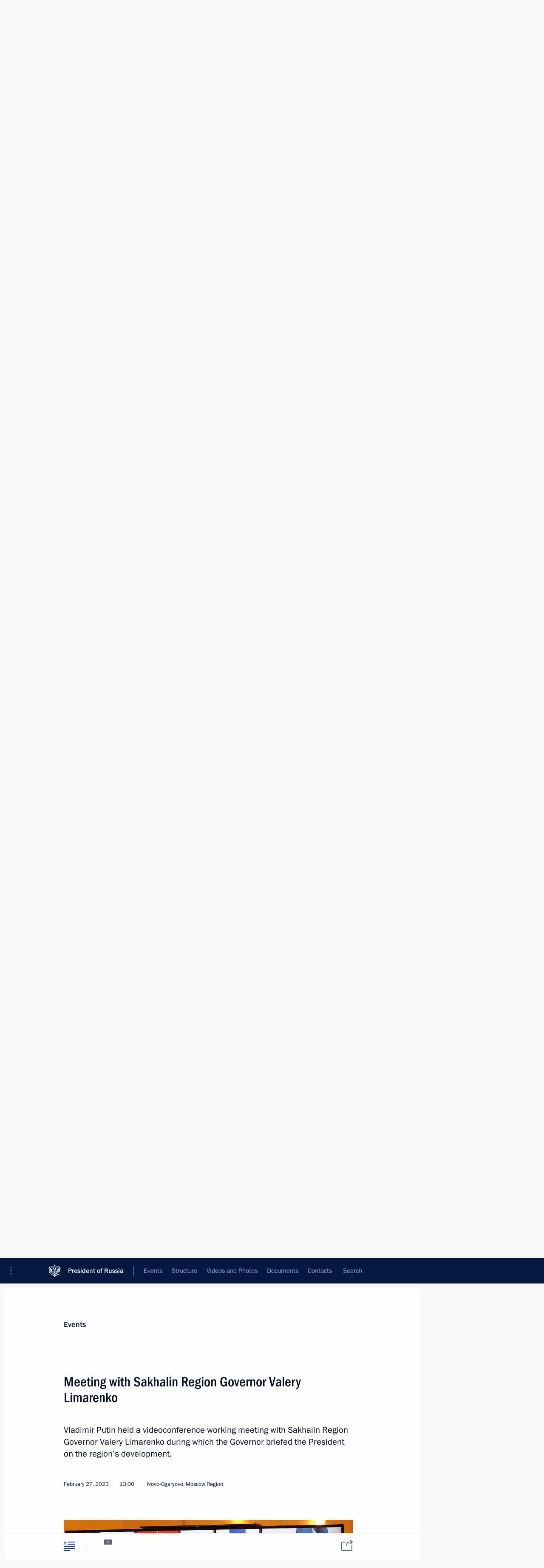

--- FILE ---
content_type: text/html; charset=UTF-8
request_url: http://en.kremlin.ru/catalog/keywords/102/events/70588
body_size: 12786
content:
<!doctype html> <!--[if lt IE 7 ]> <html class="ie6" lang="en"> <![endif]--> <!--[if IE 7 ]> <html class="ie7" lang="en"> <![endif]--> <!--[if IE 8 ]> <html class="ie8" lang="en"> <![endif]--> <!--[if IE 9 ]> <html class="ie9" lang="en"> <![endif]--> <!--[if gt IE 8]><!--> <html lang="en" class="no-js" itemscope="itemscope" xmlns="http://www.w3.org/1999/xhtml" itemtype="http://schema.org/ItemPage" prefix="og: http://ogp.me/ns# video: http://ogp.me/ns/video# ya: http://webmaster.yandex.ru/vocabularies/"> <!--<![endif]--> <head> <meta charset="utf-8"/> <title itemprop="name">Meeting with Sakhalin Region Governor Valery Limarenko • President of Russia</title> <meta name="description" content="Vladimir Putin held a videoconference working meeting with Sakhalin Region Governor Valery Limarenko during which the Governor briefed the President on the region’s development."/> <meta name="keywords" content="News ,President"/> <meta itemprop="inLanguage" content="en"/> <meta name="msapplication-TileColor" content="#091a42"> <meta name="theme-color" content="#ffffff"> <meta name="theme-color" content="#091A42" />  <meta name="viewport" content="width=device-width,initial-scale=1,minimum-scale=0.7,ya-title=#061a44"/>  <meta name="apple-mobile-web-app-capable" content="yes"/> <meta name="apple-mobile-web-app-title" content="President of Russia"/> <meta name="format-detection" content="telephone=yes"/> <meta name="apple-mobile-web-app-status-bar-style" content="default"/>  <meta name="msapplication-TileColor" content="#061a44"/> <meta name="msapplication-TileImage" content="/static/mstile-144x144.png"/> <meta name="msapplication-allowDomainApiCalls" content="true"/> <meta name="msapplication-starturl" content="/"/> <meta name="theme-color" content="#061a44"/> <meta name="application-name" content="President of Russia"/>   <meta property="og:site_name" content="President of Russia"/>  <meta name="twitter:site" content="@KremlinRussia_E"/>   <meta property="og:type" content="article"/>  <meta property="og:title" content="Meeting with Sakhalin Region Governor Valery Limarenko"/> <meta property="og:description" content="Vladimir Putin held a videoconference working meeting with Sakhalin Region Governor Valery Limarenko during which the Governor briefed the President on the region’s development."/> <meta property="og:url" content="http://en.kremlin.ru/events/president/news/70588"/> <meta property="og:image" content="http://static.kremlin.ru/media/events/photos/medium/FaPoRlvb0arHo5cJtT5ME96SVtGA2pKr.jpg"/>    <meta property="ya:ovs:adult" content="false"/>  <meta property="ya:ovs:upload_date" content="2023-02-27"/>      <meta name="twitter:card" content="summary"/>   <meta name="twitter:description" content="Vladimir Putin held a videoconference working meeting with Sakhalin Region Governor Valery Limarenko during which the Governor briefed the President on the region’s development."/> <meta name="twitter:title" content="Meeting with Sakhalin Region Governor Valery Limarenko"/>    <meta name="twitter:image:src" content="http://static.kremlin.ru/media/events/photos/medium/FaPoRlvb0arHo5cJtT5ME96SVtGA2pKr.jpg"/> <meta name="twitter:image:width" content="680"/> <meta name="twitter:image:height" content="420"/>           <link rel="icon" type="image/png" href="/static/favicon-32x32.png" sizes="32x32"/>   <link rel="icon" type="image/png" href="/static/favicon-96x96.png" sizes="96x96"/>   <link rel="icon" type="image/png" href="/static/favicon-16x16.png" sizes="16x16"/>    <link rel="icon" type="image/png" href="/static/android-chrome-192x192.png" sizes="192x192"/> <link rel="manifest" href="/static/en/manifest.json"/>         <link rel="apple-touch-icon" href="/static/apple-touch-icon-57x57.png" sizes="57x57"/>   <link rel="apple-touch-icon" href="/static/apple-touch-icon-60x60.png" sizes="60x60"/>   <link rel="apple-touch-icon" href="/static/apple-touch-icon-72x72.png" sizes="72x72"/>   <link rel="apple-touch-icon" href="/static/apple-touch-icon-76x76.png" sizes="76x76"/>   <link rel="apple-touch-icon" href="/static/apple-touch-icon-114x114.png" sizes="114x114"/>   <link rel="apple-touch-icon" href="/static/apple-touch-icon-120x120.png" sizes="120x120"/>   <link rel="apple-touch-icon" href="/static/apple-touch-icon-144x144.png" sizes="144x144"/>   <link rel="apple-touch-icon" href="/static/apple-touch-icon-152x152.png" sizes="152x152"/>   <link rel="apple-touch-icon" href="/static/apple-touch-icon-180x180.png" sizes="180x180"/>               <link rel="stylesheet" type="text/css" media="all" href="/static/css/screen.css?ba15e963ac"/> <link rel="stylesheet" href="/static/css/print.css" media="print"/>  <!--[if lt IE 9]> <link rel="stylesheet" href="/static/css/ie8.css"/> <script type="text/javascript" src="/static/js/vendor/html5shiv.js"></script> <script type="text/javascript" src="/static/js/vendor/respond.src.js"></script> <script type="text/javascript" src="/static/js/vendor/Konsole.js"></script> <![endif]--> <!--[if lte IE 9]> <link rel="stylesheet" href="/static/css/ie9.css"/> <script type="text/javascript" src="/static/js/vendor/ierange-m2.js"></script> <![endif]--> <!--[if lte IE 6]> <link rel="stylesheet" href="/static/css/ie6.css"/> <![endif]--> <link rel="alternate" type="text/html" hreflang="ru" href="http://kremlin.ru/catalog/keywords/102/events/70588"/>   <link rel="author" href="/about"/> <link rel="home" href="/"/> <link rel="search" href="/opensearch.xml" title="President of Russia" type="application/opensearchdescription+xml"/> <link rel="image_src" href="http://static.kremlin.ru/media/events/photos/medium/FaPoRlvb0arHo5cJtT5ME96SVtGA2pKr.jpg" /><link rel="canonical" href="http://en.kremlin.ru/events/president/news/70588" /> <script type="text/javascript">
window.config = {staticUrl: '/static/',mediaUrl: 'http://static.kremlin.ru/media/',internalDomains: 'kremlin.ru|uznai-prezidenta.ru|openkremlin.ru|президент.рф|xn--d1abbgf6aiiy.xn--p1ai'};
</script></head> <body class=" is-reading"> <div class="header" itemscope="itemscope" itemtype="http://schema.org/WPHeader" role="banner"> <div class="topline topline__menu"> <a class="topline__toggleaside" accesskey="=" aria-label="Portal Menu" role="button" href="#sidebar" title="Portal Menu"><i></i></a> <div class="topline__in"> <a href="/" class="topline__head" rel="home" accesskey="1" data-title="President of Russia"> <i class="topline__logo"></i>President of Russia</a> <div class="topline__togglemore" data-url="/mobile-menu"> <i class="topline__togglemore_button"></i> </div> <div class="topline__more"> <nav aria-label="Main menu"> <ul class="nav"><li class="nav__item" itemscope="itemscope" itemtype="http://schema.org/SiteNavigationElement"> <a href="/events/president/news" class="nav__link is-active" accesskey="2" itemprop="url"><span itemprop="name">Events</span></a> </li><li class="nav__item" itemscope="itemscope" itemtype="http://schema.org/SiteNavigationElement"> <a href="/structure/president" class="nav__link" accesskey="3" itemprop="url"><span itemprop="name">Structure</span></a> </li><li class="nav__item" itemscope="itemscope" itemtype="http://schema.org/SiteNavigationElement"> <a href="/multimedia/video" class="nav__link" accesskey="4" itemprop="url"><span itemprop="name">Videos and Photos</span></a> </li><li class="nav__item" itemscope="itemscope" itemtype="http://schema.org/SiteNavigationElement"> <a href="/acts/news" class="nav__link" accesskey="5" itemprop="url"><span itemprop="name">Documents</span></a> </li><li class="nav__item" itemscope="itemscope" itemtype="http://schema.org/SiteNavigationElement"> <a href="/contacts" class="nav__link" accesskey="6" itemprop="url"><span itemprop="name">Contacts</span></a> </li> <li class="nav__item last" itemscope="itemscope" itemtype="http://schema.org/SiteNavigationElement"> <a class="nav__link nav__link_search" href="/search" accesskey="7" itemprop="url" title="Global website search"> <span itemprop="name">Search</span> </a> </li>  </ul> </nav> </div> </div> </div>  <div class="search"> <ul class="search__filter"> <li class="search__filter__item is-active"> <a class="search_without_filter">Search this website</a> </li>   </ul> <div class="search__in">   <form name="search" class="form search__form simple_search form_special" method="get" action="/search" tabindex="-1" role="search" > <fieldset>  <input type="hidden" name="section" class="search__section_value"/> <input type="hidden" name="since" class="search__since_value"/> <input type="hidden" name="till" class="search__till_value"/> <span class="form__field input_wrapper"> <input type="text" name="query" class="search__form__input" id="search__form__input" lang="en" accesskey="-"  required="required" size="74" title="Enter search" autocomplete="off" data-autocomplete-words-url="/_autocomplete/words" data-autocomplete-url="/_autocomplete"/> <i class="search_icon"></i> <span class="text_overflow__limiter"></span> </span> <span class="form__field button__wrapper">  <button id="search-simple-search-button" class="submit search__form__button">Search</button> </span> </fieldset> </form>   </div> </div>  <div class="topline_nav_mobile"></div>  </div> <div class="main-wrapper"> <div class="subnav-view" role="complementary" aria-label="Additional menu"></div> <div class="wrapsite"> <div class="content-view" role="main"></div><div class="footer" id="footer" itemscope="itemscope" itemtype="http://schema.org/WPFooter"> <div class="footer__in"> <div role="complementary" aria-label="Portal Menu"> <div class="footer__mobile"> <a href="/"> <i class="footer__logo_mob"></i> <div class="mobile_title">President of Russia</div> <div class="mobile_caption">Mobile version</div> </a> </div> <div class="footer__col col_mob"> <h2 class="footer_title">President's<br/>website<br/>sections</h2> <ul class="footer_list nav_mob"><li class="footer_list_item" itemscope="itemscope" itemtype="http://schema.org/SiteNavigationElement"> <a href="/events/president/news"  class="is-active" itemprop="url"> <span itemprop="name">Events</span> </a> </li> <li class="footer_list_item" itemscope="itemscope" itemtype="http://schema.org/SiteNavigationElement"> <a href="/structure/president"  itemprop="url"> <span itemprop="name">Structure</span> </a> </li> <li class="footer_list_item" itemscope="itemscope" itemtype="http://schema.org/SiteNavigationElement"> <a href="/multimedia/video"  itemprop="url"> <span itemprop="name">Videos and Photos</span> </a> </li> <li class="footer_list_item" itemscope="itemscope" itemtype="http://schema.org/SiteNavigationElement"> <a href="/acts/news"  itemprop="url"> <span itemprop="name">Documents</span> </a> </li> <li class="footer_list_item" itemscope="itemscope" itemtype="http://schema.org/SiteNavigationElement"> <a href="/contacts"  itemprop="url"> <span itemprop="name">Contacts</span> </a> </li>  <li class="footer__search footer_list_item footer__search_open" itemscope="itemscope" itemtype="http://schema.org/SiteNavigationElement"> <a href="/search" itemprop="url"> <i></i> <span itemprop="name">Search</span> </a> </li> <li class="footer__search footer_list_item footer__search_hidden" itemscope="itemscope" itemtype="http://schema.org/SiteNavigationElement"> <a href="/search" itemprop="url"> <i></i> <span itemprop="name">Search</span> </a> </li> <li class="footer__smi footer_list_item" itemscope="itemscope" itemtype="http://schema.org/SiteNavigationElement"> <a href="/press/announcements" itemprop="url" class="is-special"><i></i><span itemprop="name">For the Media</span></a> </li> <li class="footer_list_item" itemscope="itemscope" itemtype="http://schema.org/SiteNavigationElement"> <a href="/subscribe" itemprop="url"><i></i><span itemprop="name">Subscribe</span></a> </li> <li class="footer_list_item hidden_mob" itemscope="itemscope" itemtype="http://schema.org/SiteNavigationElement"> <a href="/catalog/glossary" itemprop="url" rel="glossary"><span itemprop="name">Directory</span></a> </li> </ul> <ul class="footer_list"> <li class="footer__special" itemscope="itemscope" itemtype="http://schema.org/SiteNavigationElement"> <a href="http://en.special.kremlin.ru/events/president/news" itemprop="url" class="is-special no-warning"><i></i><span itemprop="name">Version for People with Disabilities</span></a> </li> </ul> <ul class="footer_list nav_mob"> <li itemscope="itemscope" itemtype="http://schema.org/SiteNavigationElement" class="language footer_list_item">   <a href="http://kremlin.ru/catalog/keywords/102/events/70588" rel="alternate" hreflang="ru" itemprop="url" class=" no-warning"> <span itemprop="name"> Русский </span> </a> <meta itemprop="inLanguage" content="ru"/>   </li> </ul> </div> <div class="footer__col"> <h2 class="footer_title">President's<br/>website<br/>resources</h2> <ul class="footer_list"> <li class="footer__currentsite footer_list_item" itemscope="itemscope" itemtype="http://schema.org/SiteNavigationElement"> <a href="/" itemprop="url">President of Russia<span itemprop="name">Current resource</span> </a> </li> <li class="footer_list_item"> <a href="http://kremlin.ru/acts/constitution" class="no-warning">The Constitution of Russia</a> </li> <li class="footer_list_item"> <a href="http://en.flag.kremlin.ru/" class="no-warning" rel="external">State Insignia</a> </li> <li class="footer_list_item"> <a href="https://en.letters.kremlin.ru/" class="no-warning" rel="external">Address an appeal to the President</a> </li>  <li class="footer_list_item"> <a href="http://en.putin.kremlin.ru/" class="no-warning" rel="external">Vladimir Putin’s Personal Website</a> </li>  </ul> </div> <div class="footer__col"> <h2 class="footer_title">Official Internet Resources<br/>of the President of Russia</h2> <ul class="footer_list"> <li class="footer_list_item"> <a href="https://t.me/news_kremlin_eng" rel="me" target="_blank">Telegram Channel</a> </li>  <li class="footer_list_item"> <a href="https://rutube.ru/u/kremlin/" rel="me" target="_blank">Rutube Channel</a> </li> <li class="footer_list_item"> <a href="http://www.youtube.ru/user/kremlin" rel="me" target="_blank">YouTube Channel</a> </li> </ul> </div>  <div class="footer__col footer__col_last"> <h2 class="footer_title">Legal<br/>and technical<br/>information</h2> <ul class="footer_list technical_info"> <li class="footer_list_item" itemscope="itemscope" itemtype="http://schema.org/SiteNavigationElement"> <a href="/about" itemprop="url"> <span itemprop="name">About website</span> </a> </li> <li class="footer_list_item" itemscope="itemscope" itemtype="http://schema.org/SiteNavigationElement"> <a href="/about/copyrights" itemprop="url"><span itemprop="name">Using website content</span></a> </li> <li class="footer_list_item" itemscope="itemscope" itemtype="http://schema.org/SiteNavigationElement"> <a href="/about/privacy" itemprop="url"><span itemprop="name">Personal data of website users</span></a> </li> <li class="footer_list_item" itemscope="itemscope" itemtype="http://schema.org/SiteNavigationElement"> <a href="/contacts#mailto" itemprop="url"><span itemprop="name">Contact website team</span></a> </li> </ul> </div> </div> <div role="contentinfo"> <div class="footer__license"> <p>All content on this site is licensed under</p> <p><a href="http://creativecommons.org/licenses/by/4.0/deed.en" hreflang="en" class="underline" rel="license" target="_blank">Creative Commons Attribution 4.0 International</a></p> </div> <div class="footer__copy"><span class="flag_white">Presidential </span><span class="flag_blue">Executive Office</span><span class="flag_red">2026</span> </div> </div> <div class="footer__logo"></div> </div> </div> </div> </div> <div class="gallery__wrap"> <div class="gallery__overlay"></div> <div class="gallery" role="complementary" aria-label="Fullscreen gallery"></div> </div> <div class="read" role="complementary" aria-label="Material for reading" data-href="http://en.kremlin.ru/catalog/keywords/102/events/70588" data-stream-url="/catalog/keywords/102/events/by-date/27.02.2023"> <div class="read__close_wrapper"> <a href="/catalog/keywords/102/events/by-date/27.02.2023" class="read__close" title="Press Esc to close"><i></i></a> </div> <div class="read__scroll" role="tabpanel"> <article class="read__in hentry h-entry" itemscope="itemscope" itemtype="http://schema.org/NewsArticle" id="event-70588" role="document" aria-describedby="read-lead"> <div class="read__content"> <div class="read__top">  <div class="width_limiter"> <a href="/events/president/news" class="read__categ" rel="category" data-info="Open">Events</a> <h1 class="entry-title p-name" itemprop="name">Meeting with Sakhalin Region Governor Valery Limarenko</h1> <div class="read__lead entry-summary p-summary" itemprop="description" role="heading" id="read-lead">  <div><p>Vladimir Putin held a videoconference
working meeting with Sakhalin Region Governor Valery Limarenko during which the Governor briefed the President on the region’s development.</p></div>   </div> <div class="read__meta"><time class="read__published" datetime="2023-02-27" itemprop="datePublished">February 27, 2023</time>  <div class="read__time">13:00</div>  <div class="read__place p-location"><i></i>Novo-Ogaryovo, Moscow Region</div> <meta itemprop="inLanguage" content="en"/> </div> </div> </div> <div class="entry-content e-content read__internal_content" itemprop="articleBody">       <div class="slider masha-ignore" id="slider-16280" role="listbox"><div class="slider__slides"  data-cycle-caption-template="{{slideNum}} of {{slideCount}}" data-cycle-starting-slide="0">    <div class="slide starting-slide" data-cycle-desc="Sakhalin Region Governor Valery Limarenko."> <div class="slider__block" data-text="Sakhalin Region Governor Valery Limarenko."> <img    src="http://static.kremlin.ru/media/events/photos/big/abBh0qjBCHvsMDNsYGsO6RYNR0OdCqd8.jpg" srcset="http://static.kremlin.ru/media/events/photos/big2x/btEf3IWLsLvaWr3NCZILArSjq3Y4gr8C.jpg 2x" style="background:rgb(212, 106, 10);background:linear-gradient(0deg, #d46a0a 0%, rgba(212,106,10,0) 100%),linear-gradient(180deg, #e2dbe8 0%, rgba(226,219,232,0) 100%),linear-gradient(270deg, #5373a7 0%, rgba(83,115,167,0) 100%),linear-gradient(90deg, #21213f 0%, rgba(33,33,63,0) 100%);"    width="940" height="580"  data-text="Sakhalin Region Governor Valery Limarenko." alt="Sakhalin Region Governor Valery Limarenko." class="" id="photo-70442" itemprop="contentUrl" data-cycle-desc="Sakhalin Region Governor Valery Limarenko."/> <meta itemprop="thumbnailUrl" content="http://static.kremlin.ru/media/events/photos/small/OADjRK4yK0OjmLf5UstXhKojGiKNwDE9.jpg"/> <meta itemprop="datePublished" content="2023-02-27"/> </div> </div>   <div class="slide" data-cycle-desc="During the meeting with Sakhalin Region Governor Valery Limarenko (via videoconference)."> <div class="slider__block" data-text="During the meeting with Sakhalin Region Governor Valery Limarenko (via videoconference)."> <img    src="http://static.kremlin.ru/media/events/photos/big/LvdEP5enwqKqqzz9ubbZRGaAEacqne8E.jpg" srcset="http://static.kremlin.ru/media/events/photos/big2x/2mrzWcb7Ap3mLAzKQt6uAaujToeusvAU.jpg 2x" style="background:rgb(237, 234, 227);background:linear-gradient(270deg, #edeae3 0%, rgba(237,234,227,0) 100%),linear-gradient(90deg, #21213b 0%, rgba(33,33,59,0) 100%),linear-gradient(180deg, #95947b 0%, rgba(149,148,123,0) 100%),linear-gradient(0deg, #dc5027 0%, rgba(220,80,39,0) 100%);"    width="940" height="580"  data-text="During the meeting with Sakhalin Region Governor Valery Limarenko (via videoconference)." alt="During the meeting with Sakhalin Region Governor Valery Limarenko (via videoconference)." class="" id="photo-70443" itemprop="contentUrl" data-cycle-desc="During the meeting with Sakhalin Region Governor Valery Limarenko (via videoconference)."/> <meta itemprop="thumbnailUrl" content="http://static.kremlin.ru/media/events/photos/small/pTYV7ClMNioOkj0tsn5L5oDSJAK7P4Up.jpg"/> <meta itemprop="datePublished" content="2023-02-27"/> </div> </div>  <div class="slider__next" role="button"><i></i></div> <div class="slider__prev" role="button"><i></i></div> </div> <div class="slider__description"> <div class="slider_caption"></div> <div class="slider_overlay"></div> </div> </div>      <p>First of all, the Governor spoke
about how Sakhalin was supporting the families of the mobilised soldiers and described
the kind of material and everyday assistance they have been receiving. In addition to this, the region has been helping the sponsored Shakhtersk district
of the Donetsk People’s Republic, home to 70,000 people, restoring electricity
and water supply, and drilling wells. A three-year sponsorship programme has
been developed.</p><p>Next <a href="/catalog/persons/588/events" class="person_tag read__tag">Valery Limarenko<span class="read__tooltip tooltip_person hidden masha-ignore"> <span class="tooltip__close"><i></i></span> <span class="tooltip__image">  <img src="http://static.kremlin.ru/media/events/persons/small/VVuI7AhEt9HzIH3ZrswUWB0WpDGKZwq3.jpg" srcset="http://static.kremlin.ru/media/events/persons/small2x/hiwZ1eFTCO3Vm5EqwbPlEhMSFuAUQ8Zi.jpg 2x" style="background:rgb(36, 39, 46);background:linear-gradient(90deg, #24272e 0%, rgba(36,39,46,0) 100%),linear-gradient(180deg, #512f09 0%, rgba(81,47,9,0) 100%),linear-gradient(0deg, #6e4a29 0%, rgba(110,74,41,0) 100%),linear-gradient(270deg, #cd917b 0%, rgba(205,145,123,0) 100%);" width="140" height="140" alt="Limarenko Valery"></span> <span class="tooltip__text"> <span class="tooltip_title tooltip_link" data-href="/catalog/persons/588/events">Limarenko Valery</span><span class="tooltip_description_dark">Governor of Sakhalin Region</span></span> </span></a> talked about
the problems of the Sakhalin Region: dilapidated housing, the quality and availability of medicine, low level of gas supply and transport accessibility.</p><p>As for the dilapidated housing, the Governor
said that it emerged because temporary housing was built for the development of oil fields. The region completed the first programme to solve this problem and launched
a new one for the construction of 720,000 square metres. As for medicine, the number of patient appointments has been increased by 30 percent; a patient gets
to see a general practitioner within two days, and a specialist, within seven
days. The Governor monitors this via an information system. In the course of his
work, 15 diagnostic centres have been opened, and the functioning of high-tech
equipment such as CT and MRI scanners among other things has been effectively organised;
and medicine is fully digitalised. Problems with clinical examination in remote
areas have been solved with the help of 47 automobile high-tech medical complexes.</p><p>On the issue of gas supply provision,
Mr Limarenko noted that Sakhalin was a capital of gas production. LNG is
produced there, but all these pipes bypassed people, and access to gas infrastructure
was less than 20 percent. Over three years, this figure has been raised to 55
percent, and work continues. There are agreements with Gazprom that gas supply
should reach 100 percent by 2025. Together with Gazprom, small-tonnage LNG production
is being created to supply the Kuril Islands.</p><p>The problem of affordable transport is also
being addressed. Thanks to the Presidential instructions, Aurora has become the Far East Aviation Company, and subsidised flights are available. The number of flights to Moscow has increased by 30 percent. Sakhalin has become the most
accessible territory: you can get there at any time, hold major events and so
on. The Governor spoke about railway development and road construction. Sakhalin’s
main road from south to north, to Okha, where oil and gas are produced, is now
under federal ownership. The road will be fully asphalted between 2023 and 2024. But problems with local regional roads have yet to be solved. Only
one-third of the roads are paved, while the rest are unpaved. This is a problem
that has not yet been resolved.</p><p>Regarding maritime traffic, there are two new
modern vessels on the Kuril route. Given the work of aviation, the Kurils have
become totally accessible. The problem has been solved. Ferries connect them to the mainland. There are several ferries, and another large, serious ferry has
recently been built. Valery Limarenko has asked the President to issue an instruction
addressing the financing of operation of this ferry.</p><p>As for the regional economy as a whole, the Governor said that the number of people employed in the economy over the past
three years has increased by 9,000, which is 3.5 percent. Unemployment has
dropped from 0.6 percent to 0.4 percent, with just over 1,000 unemployed and just over 4,000 vacancies, which offer good pay and conditions. Moreover, high-tech
sectors will add 15,000–20,000 jobs. The region has created a programme
specifically for relocating people, which provides not only for jobs, but also
for housing, benefits and so on.</p><p>But there's also a problem area, the Governor
said. The gross regional product is 83 percent of the 2021 figure. This decline
is due to the operation of Sakhalin-1. Sakhalin-2 has not only adjusted quickly
to new conditions of work but is also exceeding its production target by 15
percent. They set up services to replace operations previously performed by foreign
companies that left. A technopark is being built, where housing construction is
underway for resident companies. In fact, it will be a new industrial area with
new technologies. At Sakhalin-1, similar processes took place six months later.
Oil production practically stopped in May and gas production in September. More
than half of the annual plan was lost, and so the region lost 49 billion rubles.</p><p>According to the Governor, all other
economic sectors are growing, in particular the processing industry and fishing by 20 percent, agriculture and construction, by 3 percent. The economy would be on the rise in general if not for the blow against
Sakhalin.</p><p>Valery Limarenko connects the island’s
prospects with the fact that Sakhalin-1 and Sakhalin-2 would begin operating as before, and Sakhalin-3 would be added for the Yuzhno-Kirinskoye field. Up to 10
billion cubic metres of gas will be produced.</p><p>The Governor considers the fact that
Gazprom is looking into the possibility of processing gas condensate on Sakhalin a very important prospect; feasibility studies have already been
completed, and the investment justification stage is beginning. Engineering
could start by the middle of the year. This facility would provide jet fuel,
and then the Far Eastern Aviation Company would get access to cheap fuel and gain
a competitive advantage against Japan and China in terms of transportation. It
would be possible to launch large, serious transport service at the Sakhalin
airport, and there would emerge another sound business. In addition, there would
be more motor fuel, which is a social factor.</p><p>According to the Governor, there are
also several dozen investment projects to diversify the economy. A goal has
been set to make half of the region’s economy directly independent from the primary
industry by 2030.</p><p>Valery Limarenko asked the President
about issues that require support from the head of state, such as funding for the construction of a runway. The runway should be put into operation by 2025. The next issue is the Port of Korsakov, which the Governor called the key to the development of Sakhalin. As soon as there is a deep-water harbour, it would be
possible to start processing oil and gas produced there. And sales markets are only
30 kilometres away, in Japan. This would be a new direction for development,
and then logistics businesses would become as important as oil and gas. In addition, it could become a key port on the Northern Sea Route.</p><p>According to the Governor, processing
of fish, currently being transported to Busan, South Korea, can be organised at the Korsakov port; also, ships of the Sakhalin fleet, the largest in the Far
East, undergo maintenance there. The companies Antey and Gidrostroy plan to invest in fish processing facilities at the Korsakov port. Deepening the port harbour
and repairing its hydraulic installations are crucial tasks. A project is ready,
and 6,5 billion rubles are needed in the next couple of years: the money is not
big, but it solves a very important state goal. Valery Limarenko said this issue
had already been discussed with the Prime Minister.</p><p>The energy sector of the Kuril Islands
was the next issue. Mr Limarenko said the power sector requires modernisation due
to the fish processing industry’s plans to build four new processing plants, with
a large number of lots prepared for the extraction of mariculture. There also are
companies that want to build hotel complexes. The modernisation programme is
supported by the Ministry of Energy.</p><p>The Governor also raised the topic of education due to the fact that ongoing investment projects create new jobs and require personnel. A land lot has been selected, and a project to build a new campus
is planned. The Governor made a specific proposal on this issue and asked for the President’s support. After discussing the details of this proposal, Vladimir
Putin agreed to put his resolution on the document developed in the region.</p><p>Vladimir Putin also suggested that
the Governor should discuss all his proposals regarding construction, transport
system, and airport with his colleagues in the Government.</p><p>The President also pointed out the high level of oncological disease on the island, which is more than 30 percent
higher than Russia’s average, and said that this problem must be addressed,
meaning that there is a corresponding large-scale programme to help with this.
Vladimir Putin recommended joining the federal programmes to combat cancer.</p><p>In general, the President noted that
the situation in the region was developing in a positive way, although, of course, there are enough problems, like everywhere, but the pace of progress was
good. He thanked the Governor and expressed hope that everything would continue
to develop in the same vein.</p><p> Vladimir Putin stressed that Sakhalin has very good
and even great potential for development, and that everything will be done to support the region.</p> <div class="read__bottommeta hidden-copy"> <div class="width_limiter">   <div class="read__tags masha-ignore">  <div class="read__tagscol"> <h3>Geography</h3> <ul class="read__taglist"><li><a
                                    href="/catalog/regions/SAK/events" rel="tag"><i></i>Sakhalin Region</a></li> </ul> </div>   <div class="read__tagscol with_hidden_list"> <h3>Topics</h3> <ul class="read__taglist"><li class="p-category"> <a href="/catalog/keywords/91/events" rel="tag"><i></i>Armed Forces </a> </li> <li class="p-category"> <a href="/catalog/keywords/35/events" rel="tag"><i></i>Budget </a> </li> <li class="p-category"> <a href="/catalog/keywords/61/events" rel="tag"><i></i>Construction industry </a> </li> <li class="p-category"> <a href="/catalog/keywords/47/events" rel="tag"><i></i>Healthcare </a> </li> <li class="p-category hidden"> <a href="/catalog/keywords/63/events" rel="tag"><i></i>Industry </a> </li> <li class="p-category hidden"> <a href="/catalog/keywords/86/events" rel="tag"><i></i>Regions </a> </li> <li class="p-category hidden"> <a href="/catalog/keywords/87/events" rel="tag"><i></i>Social services </a> </li> <li class="p-category hidden"> <a href="/catalog/keywords/102/events" rel="tag"><i></i>Transport </a> </li> <li class="read__tagsmore"><a><i></i>4 more</a> </li>  </ul> </div>   <div class="read__tagscol"> <h3>Persons</h3> <ul class="read__taglist">  <li> <a href="/catalog/persons/588/events" rel="tag"><i></i>Limarenko Valery</a> </li>  </ul> </div>  </div>                <div class="read__status masha-ignore"> <div class="width_limiter"> <h3>Publication status</h3> <p>Published in section: <a href="/events/president/news">News</a><br/> </p><p> Publication date:    <time datetime="2023-02-27">February 27, 2023, 13:00</time> </p><p class="print_link_wrap"> Direct link: <a class="print_link" href="http://en.kremlin.ru/d/70588">en.kremlin.ru/d/70588</a> </p>  <p> <a class="text_version_link" href="/catalog/keywords/102/events/copy/70588" rel="nofollow" target="_blank">Text version</a> </p>  </div> </div>  </div> </div> </div> </div> </article> </div>    <div class="read__tabs False" role="tablist"> <div class="gradient-shadow"></div> <div class="width_limiter">  <a href="/catalog/keywords/102/events/70588" class="tabs_article is-active big with_small_tooltip" title="Text" aria-label="Text" role="tab"><i aria-hidden="true"></i> <div class="small_tooltip" aria-hidden="true"><span class="small_tooltip_text">Text</span></div> </a>  <i class="read__sep"></i> <a href="/catalog/keywords/102/events/70588/photos" class="tabs_photo with_small_tooltip" title="Photo" aria-label="Photo" role="tab"><i aria-hidden="true"><sup class="tabs__count">2</sup></i> <div class="small_tooltip" aria-hidden="true"><span class="small_tooltip_text">Photo</span></div> </a>       <div class="right_tabs">  <p class="over_tabs"></p> <div class="tabs_share read__share with_small_tooltip" title="Share" role="tab" tabindex="0" aria-expanded="false" onclick="" aria-label="Share"><i aria-hidden="true"></i> <div class="small_tooltip" aria-hidden="true"><span class="small_tooltip_text">Share</span></div> <div class="share_material">   <div class="width_limiter"> <div class="share_where" id="share-permalink">Direct link</div> <div class="share_link share_link_p" tabindex="0" role="textbox" aria-labelledby="share-permalink"> <span class="material_link" id="material_link">http://en.kremlin.ru/catalog/keywords/102/events/70588</span> </div> <div class="share_where">Share</div> <div class="krln-share_list"> <ul class="share_sites">             <li> <a target="_blank" class="share_to_site no-warning" href="https://www.vk.com/share.php?url=http%3A//en.kremlin.ru/catalog/keywords/102/events/70588&amp;title=Meeting%20with%20Sakhalin%20Region%20Governor%20Valery%20Limarenko&amp;description=%3Cp%3EVladimir%20Putin%20held%20a%C2%A0videoconference%0Aworking%20meeting%20with%20Sakhalin%20Region%20Governor%20Valery%20Limarenko%20during%20which%20the%C2%A0Governor%20briefed%20the%C2%A0President%20on%C2%A0the%C2%A0region%E2%80%99s%20development.%3C/p%3E&amp;image=http%3A//static.kremlin.ru/media/events/photos/medium/FaPoRlvb0arHo5cJtT5ME96SVtGA2pKr.jpg" data-service="vkontakte" rel="nofollow"> VK </a> </li> <li> <a target="_blank" class="share_to_site no-warning" href="https://t.me/share/url?url=http%3A//en.kremlin.ru/catalog/keywords/102/events/70588&amp;text=Meeting%20with%20Sakhalin%20Region%20Governor%20Valery%20Limarenko" data-service="vkontakte" rel="nofollow"> Telegram </a> </li> <li> <a target="_blank" class="share_to_site no-warning" href="https://connect.ok.ru/offer?url=http%3A//en.kremlin.ru/catalog/keywords/102/events/70588&amp;title=Meeting%20with%20Sakhalin%20Region%20Governor%20Valery%20Limarenko" data-service="vkontakte" rel="nofollow"> Ok </a> </li> <!-- <li><a target="_blank" class="share_to_site no-warning" href="https://www.twitter.com/share?url=http%3A//en.kremlin.ru/catalog/keywords/102/events/70588&amp;counturl=http%3A//en.kremlin.ru/catalog/keywords/102/events/70588&amp;text=Meeting%20with%20Sakhalin%20Region%20Governor%20Valery%20Limarenko&amp;via=KremlinRussia_E&amp;lang=en" data-service="twitter" rel="nofollow">Twitter</a></li> --> </ul> <ul class="share_sites"> <li> <button  class="no-warning copy_url_button" data-url='http://en.kremlin.ru/catalog/keywords/102/events/70588'> Copy link </button> </li> <li><a href="#share-mail" class="share_send_email">Send by email</a></li> </ul> <ul class="share_sites"> <li class="share_print"> <a href="/catalog/keywords/102/events/70588/print" class="share_print_label share_print_link no-warning"> <i class="share_print_icon"></i>Print</a> </li> </ul> </div> </div>  <div class="share_mail" id="share-mail"> <div class="width_limiter"> <form method="POST" action="/catalog/keywords/102/events/70588/email" class="emailform form"> <div class="share_where">Send by email</div> <label class="share_where_small">Message preview</label> <div class="share_message"> <p class="message_info">Official Website of the President of Russia:</p> <p class="message_info">Meeting with Sakhalin Region Governor Valery Limarenko</p> <p class="message_link">http://en.kremlin.ru/catalog/keywords/102/events/70588</p> </div> <div class="form__email"> <label for="email" class="share_where_small">Addressee email</label> <input type="email" name="mailto" required="required" id="email" autocomplete="on" title="Email address required"/> </div> <div class="emailform__act"> <button type="submit" class="submit">Send</button> </div> </form> </div> </div>  </div> </div> </div>  </div> </div>   <div class="read__updated">Last updated at <time datetime="2023-02-27">February 27, 2023, 19:52</time> </div> </div> <div class="wrapsite__outside hidden-print"><div class="wrapsite__overlay"></div></div><div class="sidebar" tabindex="-1" itemscope="itemscope" itemtype="http://schema.org/WPSideBar"> <div class="sidebar__content">    <div class="sidebar_lang">  <div class="sidebar_title_wrapper hidden"> <h2 class="sidebar_title">Официальные сетевые ресурсы</h2> <h3 class="sidebar_title sidebar_title_caption">Президента России</h3> </div> <div class="sidebar_title_wrapper is-visible"> <h2 class="sidebar_title">Official Internet Resources</h2> <h3 class="sidebar_title sidebar_title_caption">of the President of Russia</h3> </div> <span class="sidebar_lang_item sidebar_lang_first"> <a tabindex="0" href="http://kremlin.ru/catalog/keywords/102/events/70588" rel="alternate" hreflang="ru" itemprop="url" class="is-active"> <span>Русский</span> </a> </span><span class="sidebar_lang_item"> <a tabindex="-1" rel="alternate" hreflang="en" itemprop="url" > <span>English</span> </a> </span> <meta itemprop="inLanguage" content="ru"/>   </div> <ul class="sidebar_list">  <li itemscope="itemscope" itemtype="http://schema.org/SiteNavigationElement"> <a href="/press/announcements" class="sidebar__special" itemprop="url" tabindex="0"><span itemprop="name">For the Media</span></a> </li> <li itemscope="itemscope" itemtype="http://schema.org/SiteNavigationElement"> <a href="http://en.special.kremlin.ru/events/president/news" class="sidebar__special no-warning" itemprop="url" tabindex="0"><span itemprop="name">Version for People with Disabilities</span></a> </li>  <li itemscope="itemscope" itemtype="http://schema.org/SiteNavigationElement"> <a href="https://t.me/news_kremlin_eng" class="sidebar__special" itemprop="url" tabindex="0" rel="me" target="_blank" ><span itemprop="name">Telegram Channel</span></a> </li>  <li itemscope="itemscope" itemtype="http://schema.org/SiteNavigationElement"> <a href="https://rutube.ru/u/kremlin/" class="sidebar__special" itemprop="url" tabindex="0" rel="me" target="_blank" ><span itemprop="name">Rutube Channel</span></a> </li> <li itemscope="itemscope" itemtype="http://schema.org/SiteNavigationElement"> <a href="http://www.youtube.ru/user/kremlin" class="sidebar__special" itemprop="url" tabindex="0" rel="me" target="_blank" ><span itemprop="name">YouTube Channel</span></a> </li> </ul> <ul class="sidebar_list sidebar_list_other"> <li itemscope="itemscope" itemtype="http://schema.org/SiteNavigationElement">  <a href="/" class="no-warning --active-item" itemprop="url" tabindex="0">  <span itemprop="name">Website of the President of Russia</span> </a> </li>  <li itemscope="itemscope" itemtype="http://schema.org/SiteNavigationElement">  <a href="http://en.flag.kremlin.ru/" class="no-warning" itemprop="url" tabindex="0" rel="external">  <span itemprop="name">State Insignia</span></a> </li> <li itemscope="itemscope" itemtype="http://schema.org/SiteNavigationElement"> <a href="https://en.letters.kremlin.ru/" class="no-warning" itemprop="url" tabindex="0" rel="external"><span itemprop="name">Address an appeal to the President</span></a> </li>  <li itemscope="itemscope" itemtype="http://schema.org/SiteNavigationElement">  <a href="http://en.putin.kremlin.ru/" class="no-warning" itemprop="url" tabindex="0" rel="external">  <span itemprop="name">Vladimir Putin’s Personal Website</span> </a> </li> <li itemscope="itemscope" itemtype="http://schema.org/SiteNavigationElement"> <a href="http://20.kremlin.ru/en/" class="no-warning" itemprop="url" tabindex="0" rel="external"><span itemprop="name">Putin. 20 years</span></a> </li>  </ul> </div> <p class="sidebar__signature">Presidential Executive Office<br/>2026</p> </div><script type="text/javascript" src="/static/js/app.js?39d4bd2fd8"></script></body> </html>

--- FILE ---
content_type: text/html; charset=UTF-8
request_url: http://en.kremlin.ru/catalog/keywords/102/events/by-date/27.02.2023
body_size: 7198
content:
<!doctype html> <!--[if lt IE 7 ]> <html class="ie6" lang="en"> <![endif]--> <!--[if IE 7 ]> <html class="ie7" lang="en"> <![endif]--> <!--[if IE 8 ]> <html class="ie8" lang="en"> <![endif]--> <!--[if IE 9 ]> <html class="ie9" lang="en"> <![endif]--> <!--[if gt IE 8]><!--> <html lang="en" class="no-js" itemscope="itemscope" xmlns="http://www.w3.org/1999/xhtml" itemtype="http://schema.org/CollectionPage" prefix="og: http://ogp.me/ns# video: http://ogp.me/ns/video# ya: http://webmaster.yandex.ru/vocabularies/"> <!--<![endif]--> <head> <meta charset="utf-8"/> <title itemprop="name">Events ∙ President of Russia</title> <meta name="description" content=""/> <meta name="keywords" content=""/> <meta itemprop="inLanguage" content="en"/> <meta name="msapplication-TileColor" content="#091a42"> <meta name="theme-color" content="#ffffff"> <meta name="theme-color" content="#091A42" />  <meta name="viewport" content="width=device-width,initial-scale=1,minimum-scale=0.7,ya-title=#061a44"/>  <meta name="apple-mobile-web-app-capable" content="yes"/> <meta name="apple-mobile-web-app-title" content="President of Russia"/> <meta name="format-detection" content="telephone=yes"/> <meta name="apple-mobile-web-app-status-bar-style" content="default"/>  <meta name="msapplication-TileColor" content="#061a44"/> <meta name="msapplication-TileImage" content="/static/mstile-144x144.png"/> <meta name="msapplication-allowDomainApiCalls" content="true"/> <meta name="msapplication-starturl" content="/"/> <meta name="theme-color" content="#061a44"/> <meta name="application-name" content="President of Russia"/>   <meta property="og:site_name" content="President of Russia"/>  <meta name="twitter:site" content="@KremlinRussia_E"/>       <link rel="icon" type="image/png" href="/static/favicon-32x32.png" sizes="32x32"/>   <link rel="icon" type="image/png" href="/static/favicon-96x96.png" sizes="96x96"/>   <link rel="icon" type="image/png" href="/static/favicon-16x16.png" sizes="16x16"/>    <link rel="icon" type="image/png" href="/static/android-chrome-192x192.png" sizes="192x192"/> <link rel="manifest" href="/static/en/manifest.json"/>         <link rel="apple-touch-icon" href="/static/apple-touch-icon-57x57.png" sizes="57x57"/>   <link rel="apple-touch-icon" href="/static/apple-touch-icon-60x60.png" sizes="60x60"/>   <link rel="apple-touch-icon" href="/static/apple-touch-icon-72x72.png" sizes="72x72"/>   <link rel="apple-touch-icon" href="/static/apple-touch-icon-76x76.png" sizes="76x76"/>   <link rel="apple-touch-icon" href="/static/apple-touch-icon-114x114.png" sizes="114x114"/>   <link rel="apple-touch-icon" href="/static/apple-touch-icon-120x120.png" sizes="120x120"/>   <link rel="apple-touch-icon" href="/static/apple-touch-icon-144x144.png" sizes="144x144"/>   <link rel="apple-touch-icon" href="/static/apple-touch-icon-152x152.png" sizes="152x152"/>   <link rel="apple-touch-icon" href="/static/apple-touch-icon-180x180.png" sizes="180x180"/>               <link rel="stylesheet" type="text/css" media="all" href="/static/css/screen.css?ba15e963ac"/> <link rel="stylesheet" href="/static/css/print.css" media="print"/>  <!--[if lt IE 9]> <link rel="stylesheet" href="/static/css/ie8.css"/> <script type="text/javascript" src="/static/js/vendor/html5shiv.js"></script> <script type="text/javascript" src="/static/js/vendor/respond.src.js"></script> <script type="text/javascript" src="/static/js/vendor/Konsole.js"></script> <![endif]--> <!--[if lte IE 9]> <link rel="stylesheet" href="/static/css/ie9.css"/> <script type="text/javascript" src="/static/js/vendor/ierange-m2.js"></script> <![endif]--> <!--[if lte IE 6]> <link rel="stylesheet" href="/static/css/ie6.css"/> <![endif]--> <link rel="alternate" type="text/html" hreflang="ru" href="http://kremlin.ru/catalog/keywords/102/events/by-date/27.02.2023"/>   <link rel="author" href="/about"/> <link rel="home" href="/"/> <link rel="search" href="/opensearch.xml" title="President of Russia" type="application/opensearchdescription+xml"/> <script type="text/javascript">
window.config = {staticUrl: '/static/',mediaUrl: 'http://static.kremlin.ru/media/',internalDomains: 'kremlin.ru|uznai-prezidenta.ru|openkremlin.ru|президент.рф|xn--d1abbgf6aiiy.xn--p1ai'};
</script></head> <body class=""> <div class="header" itemscope="itemscope" itemtype="http://schema.org/WPHeader" role="banner"> <div class="topline topline__menu"> <a class="topline__toggleaside" accesskey="=" aria-label="Portal Menu" role="button" href="#sidebar" title="Portal Menu"><i></i></a> <div class="topline__in"> <a href="/" class="topline__head" rel="home" accesskey="1" data-title="President of Russia"> <i class="topline__logo"></i>President of Russia</a> <div class="topline__togglemore" data-url="/mobile-menu"> <i class="topline__togglemore_button"></i> </div> <div class="topline__more"> <nav aria-label="Main menu"> <ul class="nav"><li class="nav__item" itemscope="itemscope" itemtype="http://schema.org/SiteNavigationElement"> <a href="/events/president/news" class="nav__link is-active" accesskey="2" itemprop="url"><span itemprop="name">Events</span></a> </li><li class="nav__item" itemscope="itemscope" itemtype="http://schema.org/SiteNavigationElement"> <a href="/structure/president" class="nav__link" accesskey="3" itemprop="url"><span itemprop="name">Structure</span></a> </li><li class="nav__item" itemscope="itemscope" itemtype="http://schema.org/SiteNavigationElement"> <a href="/multimedia/video" class="nav__link" accesskey="4" itemprop="url"><span itemprop="name">Videos and Photos</span></a> </li><li class="nav__item" itemscope="itemscope" itemtype="http://schema.org/SiteNavigationElement"> <a href="/acts/news" class="nav__link" accesskey="5" itemprop="url"><span itemprop="name">Documents</span></a> </li><li class="nav__item" itemscope="itemscope" itemtype="http://schema.org/SiteNavigationElement"> <a href="/contacts" class="nav__link" accesskey="6" itemprop="url"><span itemprop="name">Contacts</span></a> </li> <li class="nav__item last" itemscope="itemscope" itemtype="http://schema.org/SiteNavigationElement"> <a class="nav__link nav__link_search" href="/search" accesskey="7" itemprop="url" title="Global website search"> <span itemprop="name">Search</span> </a> </li>  </ul> </nav> </div> </div> </div>  <div class="search"> <ul class="search__filter"> <li class="search__filter__item is-active"> <a class="search_without_filter">Search this website</a> </li>   </ul> <div class="search__in">   <form name="search" class="form search__form simple_search form_special" method="get" action="/search" tabindex="-1" role="search" > <fieldset>  <input type="hidden" name="section" class="search__section_value"/> <input type="hidden" name="since" class="search__since_value"/> <input type="hidden" name="till" class="search__till_value"/> <span class="form__field input_wrapper"> <input type="text" name="query" class="search__form__input" id="search__form__input" lang="en" accesskey="-"  required="required" size="74" title="Enter search" autocomplete="off" data-autocomplete-words-url="/_autocomplete/words" data-autocomplete-url="/_autocomplete"/> <i class="search_icon"></i> <span class="text_overflow__limiter"></span> </span> <span class="form__field button__wrapper">  <button id="search-simple-search-button" class="submit search__form__button">Search</button> </span> </fieldset> </form>   </div> </div>  <div class="topline_nav_mobile"></div>  </div> <div class="main-wrapper"> <div class="subnav-view" role="complementary" aria-label="Additional menu">  <div class="content content_subnav"> <div class="wrapfix__holder wrapfix__holder_small"> <div class="wrapfix wrapfix_tags"> <div class="content_top__wrap">   <div class="content__in">  <div class="searchtop"> <nav class="searchtop__nav"> <a href="/catalog/keywords">All topics</a>    <div rel="alternate" class="searchtop__subscribe popup_link"> <span>Subscribe to news feed</span> <div class="popup"> <div class="popover events_wrapper"> <p class="subscribe_where">  <a target="_blank" rel="external" class="no-warning" href="http://cloud.feedly.com/#subscription%2Ffeed%2Fhttp://en.kremlin.ru/catalog/keywords/102/events/feed">Add to Feedly</a> </p> <p class="subscribe_link"> <span class="subscribe_link_copy" rel="alternate">http://en.kremlin.ru/catalog/keywords/102/events/feed</span>  </p> <p class="subscribe_info">Copy link to your news aggregator programme.</p> </div> </div> </div> </nav> <div class="search_results"> <div class="search_results__keyword">Materials on selected topic</div> <div class="search_results__keyword hidden">Transport, 699 results<div class="text_overflow__limiter"></div> </div> </div> </div>  </div> <hr class="content__sep"/>   </div> </div> </div> </div>  </div> <div class="wrapsite"> <div class="content-view" role="main"> <div class="content" data-section="Materials on selected topic" data-section-href="/catalog/keywords/102/events"> <div class="content__in"> <div class="searchtop"> <div class="tags" itemscope="itemscope" itemtype="http://schema.org/Person"> <h2 class="tags__name"> <span itemprop="familyName">Transport, </span><span
                        class="search__count">699 results</span><br/> </h2> </div> <hr class="sep sep_search"/> </div> <div class="events"> <a href="/catalog/keywords/102/events/page/8" class="button button_white more more-prev" rel="prev" accesskey="p">Next</a><div class="entry-content lister-page" role="list" data-url-template="/catalog/keywords/102/events/page/PAGE" data-base-url="/catalog/keywords/102/events" data-path="/catalog/keywords/102/events/by-date/27.02.2023" data-page="9" data-pages="35"><div class="hentry hentry_event" itemscope="itemscope" itemtype="http://schema.org/NewsArticle"> <h3 class="hentry__title hentry__title_special"> <a href="/catalog/keywords/102/events/71156" rel="bookmark" itemprop="url"><span class="entry-title p-name" itemprop="name">Meeting with Governor of Khabarovsk Territory Mikhail Degtyarev</span>  <span class="hentry__meta">  <time class="published dt-published" datetime="2023-05-18" itemprop="datePublished">May 18, 2023, 14:10</time>  <span class="updated hidden" hidden="hidden">2023-05-18</span> <span class="author vcard hidden" hidden="hidden"><span class="fn">Team of the Official Website of the President of Russia</span></span></span>   </a> </h3> </div> <div class="hentry hentry_event" itemscope="itemscope" itemtype="http://schema.org/NewsArticle"> <h3 class="hentry__title hentry__title_special"> <a href="/catalog/keywords/102/events/71158" rel="bookmark" itemprop="url"><span class="entry-title p-name" itemprop="name">Greetings on the opening of the HeliRussia 2023 International Helicopter Industry Exhibition</span>  <span class="hentry__meta">  <time class="published dt-published" datetime="2023-05-18" itemprop="datePublished">May 18, 2023, 13:00</time>  <span class="updated hidden" hidden="hidden">2023-05-18</span> <span class="author vcard hidden" hidden="hidden"><span class="fn">Team of the Official Website of the President of Russia</span></span></span>   </a> </h3> </div> <div class="hentry hentry_event" itemscope="itemscope" itemtype="http://schema.org/NewsArticle"> <h3 class="hentry__title hentry__title_special"> <a href="/catalog/keywords/102/events/71144" rel="bookmark" itemprop="url"><span class="entry-title p-name" itemprop="name">Ceremony for signing an intergovernmental agreement with Iran on cooperation in the construction of the Rasht-Astara railway line in Iran to boost transportation via the international North-South transport corridor</span>  <span class="hentry__meta">  <time class="published dt-published" datetime="2023-05-17" itemprop="datePublished">May 17, 2023, 11:50</time>  <span class="updated hidden" hidden="hidden">2023-05-17</span> <span class="author vcard hidden" hidden="hidden"><span class="fn">Team of the Official Website of the President of Russia</span></span></span>   </a> </h3> </div> <div class="hentry hentry_event" itemscope="itemscope" itemtype="http://schema.org/NewsArticle"> <h3 class="hentry__title hentry__title_special"> <a href="/catalog/keywords/102/events/71114" rel="bookmark" itemprop="url"><span class="entry-title p-name" itemprop="name">Meeting with Tyumen Region Governor Alexander Moor</span>  <span class="hentry__meta">  <time class="published dt-published" datetime="2023-05-11" itemprop="datePublished">May 11, 2023, 13:45</time>  <span class="updated hidden" hidden="hidden">2023-05-11</span> <span class="author vcard hidden" hidden="hidden"><span class="fn">Team of the Official Website of the President of Russia</span></span></span>   </a> </h3> </div> <div class="hentry hentry_event" itemscope="itemscope" itemtype="http://schema.org/NewsArticle"> <h3 class="hentry__title hentry__title_special"> <a href="/catalog/keywords/102/events/71089" rel="bookmark" itemprop="url"><span class="entry-title p-name" itemprop="name">Meeting with Nizhny Novgorod Region Governor Gleb Nikitin</span>  <span class="hentry__meta">  <time class="published dt-published" datetime="2023-05-03" itemprop="datePublished">May 3, 2023, 14:05</time>  <span class="updated hidden" hidden="hidden">2023-05-03</span> <span class="author vcard hidden" hidden="hidden"><span class="fn">Team of the Official Website of the President of Russia</span></span></span>   </a> </h3> </div> <div class="hentry hentry_event" itemscope="itemscope" itemtype="http://schema.org/NewsArticle"> <h3 class="hentry__title hentry__title_special"> <a href="/catalog/keywords/102/events/71081" rel="bookmark" itemprop="url"><span class="entry-title p-name" itemprop="name">Meeting with Government members</span>  <span class="hentry__meta">  <time class="published dt-published" datetime="2023-05-02" itemprop="datePublished">May 2, 2023, 17:25</time>  <span class="updated hidden" hidden="hidden">2023-05-05</span> <span class="author vcard hidden" hidden="hidden"><span class="fn">Team of the Official Website of the President of Russia</span></span></span>   </a> </h3> </div> <div class="hentry hentry_event" itemscope="itemscope" itemtype="http://schema.org/NewsArticle"> <h3 class="hentry__title hentry__title_special"> <a href="/catalog/keywords/102/events/71080" rel="bookmark" itemprop="url"><span class="entry-title p-name" itemprop="name">Launch of tram service in Mariupol</span>  <span class="hentry__meta">  <time class="published dt-published" datetime="2023-05-02" itemprop="datePublished">May 2, 2023, 15:25</time>  <span class="updated hidden" hidden="hidden">2023-05-03</span> <span class="author vcard hidden" hidden="hidden"><span class="fn">Team of the Official Website of the President of Russia</span></span></span>   </a> </h3> </div> <div class="hentry hentry_event" itemscope="itemscope" itemtype="http://schema.org/NewsArticle"> <h3 class="hentry__title hentry__title_special"> <a href="/catalog/keywords/102/events/71016" rel="bookmark" itemprop="url"><span class="entry-title p-name" itemprop="name">Meeting on the development of unmanned aircraft</span>  <span class="hentry__meta">  <time class="published dt-published" datetime="2023-04-28" itemprop="datePublished">April 28, 2023, 00:15</time>  <span class="updated hidden" hidden="hidden">2023-04-28</span> <span class="author vcard hidden" hidden="hidden"><span class="fn">Team of the Official Website of the President of Russia</span></span></span>   </a> </h3> </div> <div class="hentry hentry_event" itemscope="itemscope" itemtype="http://schema.org/NewsArticle"> <h3 class="hentry__title hentry__title_special"> <a href="/catalog/keywords/102/events/70995" rel="bookmark" itemprop="url"><span class="entry-title p-name" itemprop="name">On April 27, Vladimir Putin will visit the Rudnevo industrial park and hold a meeting on the development of unmanned aircraft</span>  <span class="hentry__meta">  <time class="published dt-published" datetime="2023-04-26" itemprop="datePublished">April 26, 2023, 15:05</time>  <span class="updated hidden" hidden="hidden">2024-09-17</span> <span class="author vcard hidden" hidden="hidden"><span class="fn">Team of the Official Website of the President of Russia</span></span></span>   </a> </h3> </div> <div class="hentry hentry_event" itemscope="itemscope" itemtype="http://schema.org/NewsArticle"> <h3 class="hentry__title hentry__title_special"> <a href="/catalog/keywords/102/events/70981" rel="bookmark" itemprop="url"><span class="entry-title p-name" itemprop="name">Meeting with Governor of the Yamal-Nenets Autonomous Area Dmitry Artyukhov</span>  <span class="hentry__meta">  <time class="published dt-published" datetime="2023-04-25" itemprop="datePublished">April 25, 2023, 13:30</time>  <span class="updated hidden" hidden="hidden">2024-04-19</span> <span class="author vcard hidden" hidden="hidden"><span class="fn">Team of the Official Website of the President of Russia</span></span></span>   </a> </h3> </div> <div class="hentry hentry_event" itemscope="itemscope" itemtype="http://schema.org/NewsArticle"> <h3 class="hentry__title hentry__title_special"> <a href="/catalog/keywords/102/events/70945" rel="bookmark" itemprop="url"><span class="entry-title p-name" itemprop="name">Meeting with Pskov Region Governor Mikhail Vedernikov</span>  <span class="hentry__meta">  <time class="published dt-published" datetime="2023-04-18" itemprop="datePublished">April 18, 2023, 14:55</time>  <span class="updated hidden" hidden="hidden">2023-04-26</span> <span class="author vcard hidden" hidden="hidden"><span class="fn">Team of the Official Website of the President of Russia</span></span></span>   </a> </h3> </div> <div class="hentry hentry_event" itemscope="itemscope" itemtype="http://schema.org/NewsArticle"> <h3 class="hentry__title hentry__title_special"> <a href="/catalog/keywords/102/events/70859" rel="bookmark" itemprop="url"><span class="entry-title p-name" itemprop="name">Visit to Tulazheldormash plant</span>  <span class="hentry__meta">  <time class="published dt-published" datetime="2023-04-04" itemprop="datePublished">April 4, 2023, 12:10</time>  <span class="updated hidden" hidden="hidden">2023-04-05</span> <span class="author vcard hidden" hidden="hidden"><span class="fn">Team of the Official Website of the President of Russia</span></span></span>   </a> </h3> </div> <div class="hentry hentry_event" itemscope="itemscope" itemtype="http://schema.org/NewsArticle"> <h3 class="hentry__title hentry__title_special"> <a href="/catalog/keywords/102/events/70771" rel="bookmark" itemprop="url"><span class="entry-title p-name" itemprop="name">Meeting with Minister of Transport Vitaly Savelyev</span>  <span class="hentry__meta">  <time class="published dt-published" datetime="2023-03-25" itemprop="datePublished">March 25, 2023, 16:30</time>  <span class="updated hidden" hidden="hidden">2023-03-26</span> <span class="author vcard hidden" hidden="hidden"><span class="fn">Team of the Official Website of the President of Russia</span></span></span>   </a> </h3> </div> <div class="hentry hentry_event" itemscope="itemscope" itemtype="http://schema.org/NewsArticle"> <h3 class="hentry__title hentry__title_special"> <a href="/catalog/keywords/102/events/70766" rel="bookmark" itemprop="url"><span class="entry-title p-name" itemprop="name">Greetings on the 50th anniversary of Sovcomflot</span>  <span class="hentry__meta">  <time class="published dt-published" datetime="2023-03-23" itemprop="datePublished">March 23, 2023, 11:00</time>  <span class="updated hidden" hidden="hidden">2023-03-23</span> <span class="author vcard hidden" hidden="hidden"><span class="fn">Team of the Official Website of the President of Russia</span></span></span>   </a> </h3> </div> <div class="hentry hentry_event" itemscope="itemscope" itemtype="http://schema.org/NewsArticle"> <h3 class="hentry__title hentry__title_special"> <a href="/catalog/keywords/102/events/70674" rel="bookmark" itemprop="url"><span class="entry-title p-name" itemprop="name">Visit to Ulan-Ude Aviation Plant</span>  <span class="hentry__meta">  <time class="published dt-published" datetime="2023-03-14" itemprop="datePublished">March 14, 2023, 16:10</time>  <span class="updated hidden" hidden="hidden">2023-03-18</span> <span class="author vcard hidden" hidden="hidden"><span class="fn">Team of the Official Website of the President of Russia</span></span></span>   </a> </h3> </div> <div class="hentry hentry_event" itemscope="itemscope" itemtype="http://schema.org/NewsArticle"> <h3 class="hentry__title hentry__title_special"> <a href="/catalog/keywords/102/events/70643" rel="bookmark" itemprop="url"><span class="entry-title p-name" itemprop="name">Instructions following meeting with Government members</span>  <span class="hentry__meta">  <time class="published dt-published" datetime="2023-03-06" itemprop="datePublished">March 6, 2023, 19:30</time>  <span class="updated hidden" hidden="hidden">2023-03-07</span> <span class="author vcard hidden" hidden="hidden"><span class="fn">Team of the Official Website of the President of Russia</span></span></span>   </a> </h3> </div> <div class="hentry hentry_event" itemscope="itemscope" itemtype="http://schema.org/NewsArticle"> <h3 class="hentry__title hentry__title_special"> <a href="/catalog/keywords/102/events/70638" rel="bookmark" itemprop="url"><span class="entry-title p-name" itemprop="name">Meeting with Kurgan Region Governor Vadim Shumkov</span>  <span class="hentry__meta">  <time class="published dt-published" datetime="2023-03-06" itemprop="datePublished">March 6, 2023, 14:00</time>  <span class="updated hidden" hidden="hidden">2023-03-06</span> <span class="author vcard hidden" hidden="hidden"><span class="fn">Team of the Official Website of the President of Russia</span></span></span>   </a> </h3> </div> <div class="hentry hentry_event" itemscope="itemscope" itemtype="http://schema.org/NewsArticle"> <h3 class="hentry__title hentry__title_special"> <a href="/catalog/keywords/102/events/70618" rel="bookmark" itemprop="url"><span class="entry-title p-name" itemprop="name">Opening of the Moscow Metro’s Big Circle Line</span>  <span class="hentry__meta">  <time class="published dt-published" datetime="2023-03-01" itemprop="datePublished">March 1, 2023, 13:35</time>  <span class="updated hidden" hidden="hidden">2023-03-01</span> <span class="author vcard hidden" hidden="hidden"><span class="fn">Team of the Official Website of the President of Russia</span></span></span>   </a> </h3> </div> <div class="hentry hentry_event" itemscope="itemscope" itemtype="http://schema.org/NewsArticle"> <h3 class="hentry__title hentry__title_special"> <a href="/catalog/keywords/102/events/70596" rel="bookmark" itemprop="url"><span class="entry-title p-name" itemprop="name">On March 1, Vladimir Putin will take part in the opening of the Moscow Metro’s Bolshaya Koltsevaya line (Big Circle Line)</span>  <span class="hentry__meta">  <time class="published dt-published" datetime="2023-02-28" itemprop="datePublished">February 28, 2023, 15:00</time>  <span class="updated hidden" hidden="hidden">2023-02-28</span> <span class="author vcard hidden" hidden="hidden"><span class="fn">Team of the Official Website of the President of Russia</span></span></span>   </a> </h3> </div> <div class="hentry hentry_event" itemscope="itemscope" itemtype="http://schema.org/NewsArticle"> <h3 class="hentry__title hentry__title_special"> <a href="/catalog/keywords/102/events/70588" rel="bookmark" itemprop="url"><span class="entry-title p-name" itemprop="name">Meeting with Sakhalin Region Governor Valery Limarenko</span>  <span class="hentry__meta">  <time class="published dt-published" datetime="2023-02-27" itemprop="datePublished">February 27, 2023, 13:00</time>  <span class="updated hidden" hidden="hidden">2023-02-27</span> <span class="author vcard hidden" hidden="hidden"><span class="fn">Team of the Official Website of the President of Russia</span></span></span>   </a> </h3> </div>  </div><a href="/catalog/keywords/102/events/page/10" class="button button_green more more-next" rel="next" accesskey="n">Previous</a>  </div> </div> </div><div class="promoted" role="region" aria-label="Важная новость"> <div class="promoted__in"> <a href="http://en.kremlin.ru/events/president/news/78815" class="promoted__entry"> <div class="promoted__block"> <h3 class="promoted__title one_line">Results of the Year with Vladimir Putin</h3> <div class="promoted__image" aria-hidden="true"><img class="promoted__pic" src="http://static.kremlin.ru/media/events/highlight-images/index/fzEDJwEHYA9iFG4u4xT5AgHnFbZd1gP2.jpg" srcset="http://static.kremlin.ru/media/events/highlight-images/index/fzEDJwEHYA9iFG4u4xT5AgHnFbZd1gP2.jpg 1x,http://static.kremlin.ru/media/events/highlight-images/index2x/u2gcuc9XLXBfFrCcHWk63NlAXhnM5RyA.jpg 2x" style="background:rgb(42, 29, 47);background:linear-gradient(90deg, #2a1d2f 0%, rgba(42,29,47,0) 100%),linear-gradient(270deg, #5e83f4 0%, rgba(94,131,244,0) 100%),linear-gradient(180deg, #f3d7d3 0%, rgba(243,215,211,0) 100%),linear-gradient(0deg, #935363 0%, rgba(147,83,99,0) 100%);"  width="140" height="100" alt="Results of the Year with Vladimir Putin"/></div> <span class="promoted__date"> December 19, 2025</span> </div> </a> </div> <div class="gradient-shadow"></div> </div> </div><div class="footer" id="footer" itemscope="itemscope" itemtype="http://schema.org/WPFooter"> <div class="footer__in"> <div role="complementary" aria-label="Portal Menu"> <div class="footer__mobile"> <a href="/"> <i class="footer__logo_mob"></i> <div class="mobile_title">President of Russia</div> <div class="mobile_caption">Mobile version</div> </a> </div> <div class="footer__col col_mob"> <h2 class="footer_title">President's<br/>website<br/>sections</h2> <ul class="footer_list nav_mob"><li class="footer_list_item" itemscope="itemscope" itemtype="http://schema.org/SiteNavigationElement"> <a href="/events/president/news"  class="is-active" itemprop="url"> <span itemprop="name">Events</span> </a> </li> <li class="footer_list_item" itemscope="itemscope" itemtype="http://schema.org/SiteNavigationElement"> <a href="/structure/president"  itemprop="url"> <span itemprop="name">Structure</span> </a> </li> <li class="footer_list_item" itemscope="itemscope" itemtype="http://schema.org/SiteNavigationElement"> <a href="/multimedia/video"  itemprop="url"> <span itemprop="name">Videos and Photos</span> </a> </li> <li class="footer_list_item" itemscope="itemscope" itemtype="http://schema.org/SiteNavigationElement"> <a href="/acts/news"  itemprop="url"> <span itemprop="name">Documents</span> </a> </li> <li class="footer_list_item" itemscope="itemscope" itemtype="http://schema.org/SiteNavigationElement"> <a href="/contacts"  itemprop="url"> <span itemprop="name">Contacts</span> </a> </li>  <li class="footer__search footer_list_item footer__search_open" itemscope="itemscope" itemtype="http://schema.org/SiteNavigationElement"> <a href="/search" itemprop="url"> <i></i> <span itemprop="name">Search</span> </a> </li> <li class="footer__search footer_list_item footer__search_hidden" itemscope="itemscope" itemtype="http://schema.org/SiteNavigationElement"> <a href="/search" itemprop="url"> <i></i> <span itemprop="name">Search</span> </a> </li> <li class="footer__smi footer_list_item" itemscope="itemscope" itemtype="http://schema.org/SiteNavigationElement"> <a href="/press/announcements" itemprop="url" class="is-special"><i></i><span itemprop="name">For the Media</span></a> </li> <li class="footer_list_item" itemscope="itemscope" itemtype="http://schema.org/SiteNavigationElement"> <a href="/subscribe" itemprop="url"><i></i><span itemprop="name">Subscribe</span></a> </li> <li class="footer_list_item hidden_mob" itemscope="itemscope" itemtype="http://schema.org/SiteNavigationElement"> <a href="/catalog/glossary" itemprop="url" rel="glossary"><span itemprop="name">Directory</span></a> </li> </ul> <ul class="footer_list"> <li class="footer__special" itemscope="itemscope" itemtype="http://schema.org/SiteNavigationElement"> <a href="http://en.special.kremlin.ru/events/president/news" itemprop="url" class="is-special no-warning"><i></i><span itemprop="name">Version for People with Disabilities</span></a> </li> </ul> <ul class="footer_list nav_mob"> <li itemscope="itemscope" itemtype="http://schema.org/SiteNavigationElement" class="language footer_list_item">   <a href="http://kremlin.ru/catalog/keywords/102/events/by-date/27.02.2023" rel="alternate" hreflang="ru" itemprop="url" class=" no-warning"> <span itemprop="name"> Русский </span> </a> <meta itemprop="inLanguage" content="ru"/>   </li> </ul> </div> <div class="footer__col"> <h2 class="footer_title">President's<br/>website<br/>resources</h2> <ul class="footer_list"> <li class="footer__currentsite footer_list_item" itemscope="itemscope" itemtype="http://schema.org/SiteNavigationElement"> <a href="/" itemprop="url">President of Russia<span itemprop="name">Current resource</span> </a> </li> <li class="footer_list_item"> <a href="http://kremlin.ru/acts/constitution" class="no-warning">The Constitution of Russia</a> </li> <li class="footer_list_item"> <a href="http://en.flag.kremlin.ru/" class="no-warning" rel="external">State Insignia</a> </li> <li class="footer_list_item"> <a href="https://en.letters.kremlin.ru/" class="no-warning" rel="external">Address an appeal to the President</a> </li>  <li class="footer_list_item"> <a href="http://en.putin.kremlin.ru/" class="no-warning" rel="external">Vladimir Putin’s Personal Website</a> </li>  </ul> </div> <div class="footer__col"> <h2 class="footer_title">Official Internet Resources<br/>of the President of Russia</h2> <ul class="footer_list"> <li class="footer_list_item"> <a href="https://t.me/news_kremlin_eng" rel="me" target="_blank">Telegram Channel</a> </li>  <li class="footer_list_item"> <a href="https://rutube.ru/u/kremlin/" rel="me" target="_blank">Rutube Channel</a> </li> <li class="footer_list_item"> <a href="http://www.youtube.ru/user/kremlin" rel="me" target="_blank">YouTube Channel</a> </li> </ul> </div>  <div class="footer__col footer__col_last"> <h2 class="footer_title">Legal<br/>and technical<br/>information</h2> <ul class="footer_list technical_info"> <li class="footer_list_item" itemscope="itemscope" itemtype="http://schema.org/SiteNavigationElement"> <a href="/about" itemprop="url"> <span itemprop="name">About website</span> </a> </li> <li class="footer_list_item" itemscope="itemscope" itemtype="http://schema.org/SiteNavigationElement"> <a href="/about/copyrights" itemprop="url"><span itemprop="name">Using website content</span></a> </li> <li class="footer_list_item" itemscope="itemscope" itemtype="http://schema.org/SiteNavigationElement"> <a href="/about/privacy" itemprop="url"><span itemprop="name">Personal data of website users</span></a> </li> <li class="footer_list_item" itemscope="itemscope" itemtype="http://schema.org/SiteNavigationElement"> <a href="/contacts#mailto" itemprop="url"><span itemprop="name">Contact website team</span></a> </li> </ul> </div> </div> <div role="contentinfo"> <div class="footer__license"> <p>All content on this site is licensed under</p> <p><a href="http://creativecommons.org/licenses/by/4.0/deed.en" hreflang="en" class="underline" rel="license" target="_blank">Creative Commons Attribution 4.0 International</a></p> </div> <div class="footer__copy"><span class="flag_white">Presidential </span><span class="flag_blue">Executive Office</span><span class="flag_red">2026</span> </div> </div> <div class="footer__logo"></div> </div> </div> </div> </div> <div class="gallery__wrap"> <div class="gallery__overlay"></div> <div class="gallery" role="complementary" aria-label="Fullscreen gallery"></div> </div> <div class="read" role="complementary" aria-label="Material for reading"></div> <div class="wrapsite__outside hidden-print"><div class="wrapsite__overlay"></div></div><div class="sidebar" tabindex="-1" itemscope="itemscope" itemtype="http://schema.org/WPSideBar"> <div class="sidebar__content">    <div class="sidebar_lang">  <div class="sidebar_title_wrapper hidden"> <h2 class="sidebar_title">Официальные сетевые ресурсы</h2> <h3 class="sidebar_title sidebar_title_caption">Президента России</h3> </div> <div class="sidebar_title_wrapper is-visible"> <h2 class="sidebar_title">Official Internet Resources</h2> <h3 class="sidebar_title sidebar_title_caption">of the President of Russia</h3> </div> <span class="sidebar_lang_item sidebar_lang_first"> <a tabindex="0" href="http://kremlin.ru/catalog/keywords/102/events/by-date/27.02.2023" rel="alternate" hreflang="ru" itemprop="url" class="is-active"> <span>Русский</span> </a> </span><span class="sidebar_lang_item"> <a tabindex="-1" rel="alternate" hreflang="en" itemprop="url" > <span>English</span> </a> </span> <meta itemprop="inLanguage" content="ru"/>   </div> <ul class="sidebar_list">  <li itemscope="itemscope" itemtype="http://schema.org/SiteNavigationElement"> <a href="/press/announcements" class="sidebar__special" itemprop="url" tabindex="0"><span itemprop="name">For the Media</span></a> </li> <li itemscope="itemscope" itemtype="http://schema.org/SiteNavigationElement"> <a href="http://en.special.kremlin.ru/events/president/news" class="sidebar__special no-warning" itemprop="url" tabindex="0"><span itemprop="name">Version for People with Disabilities</span></a> </li>  <li itemscope="itemscope" itemtype="http://schema.org/SiteNavigationElement"> <a href="https://t.me/news_kremlin_eng" class="sidebar__special" itemprop="url" tabindex="0" rel="me" target="_blank" ><span itemprop="name">Telegram Channel</span></a> </li>  <li itemscope="itemscope" itemtype="http://schema.org/SiteNavigationElement"> <a href="https://rutube.ru/u/kremlin/" class="sidebar__special" itemprop="url" tabindex="0" rel="me" target="_blank" ><span itemprop="name">Rutube Channel</span></a> </li> <li itemscope="itemscope" itemtype="http://schema.org/SiteNavigationElement"> <a href="http://www.youtube.ru/user/kremlin" class="sidebar__special" itemprop="url" tabindex="0" rel="me" target="_blank" ><span itemprop="name">YouTube Channel</span></a> </li> </ul> <ul class="sidebar_list sidebar_list_other"> <li itemscope="itemscope" itemtype="http://schema.org/SiteNavigationElement">  <a href="/" class="no-warning --active-item" itemprop="url" tabindex="0">  <span itemprop="name">Website of the President of Russia</span> </a> </li>  <li itemscope="itemscope" itemtype="http://schema.org/SiteNavigationElement">  <a href="http://en.flag.kremlin.ru/" class="no-warning" itemprop="url" tabindex="0" rel="external">  <span itemprop="name">State Insignia</span></a> </li> <li itemscope="itemscope" itemtype="http://schema.org/SiteNavigationElement"> <a href="https://en.letters.kremlin.ru/" class="no-warning" itemprop="url" tabindex="0" rel="external"><span itemprop="name">Address an appeal to the President</span></a> </li>  <li itemscope="itemscope" itemtype="http://schema.org/SiteNavigationElement">  <a href="http://en.putin.kremlin.ru/" class="no-warning" itemprop="url" tabindex="0" rel="external">  <span itemprop="name">Vladimir Putin’s Personal Website</span> </a> </li> <li itemscope="itemscope" itemtype="http://schema.org/SiteNavigationElement"> <a href="http://20.kremlin.ru/en/" class="no-warning" itemprop="url" tabindex="0" rel="external"><span itemprop="name">Putin. 20 years</span></a> </li>  </ul> </div> <p class="sidebar__signature">Presidential Executive Office<br/>2026</p> </div><script type="text/javascript" src="/static/js/app.js?39d4bd2fd8"></script></body> </html>